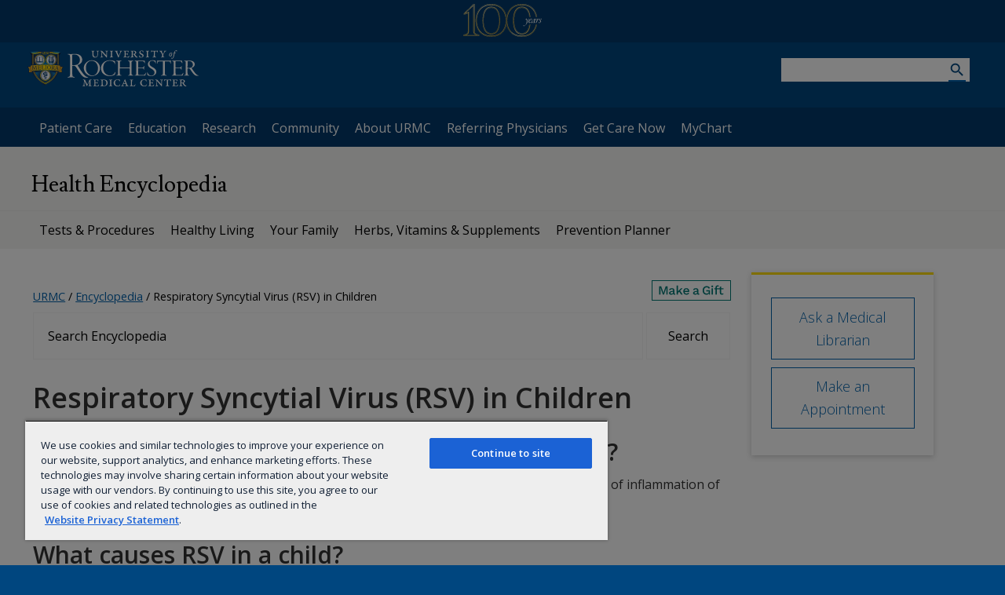

--- FILE ---
content_type: text/html; charset=utf-8
request_url: https://www.urmc.rochester.edu/encyclopedia/content?ContentTypeID=90&ContentID=P02409
body_size: 181882
content:



<!DOCTYPE html>
<html lang="en">
    <head>
        

<script>(function(w,d,s,l,i){w[l]=w[l]||[];w[l].push({'gtm.start':new Date().getTime(),event:'gtm.js'});var f=d.getElementsByTagName(s)[0],j=d.createElement(s),dl=l!='dataLayer'?'&l='+l:'';j.async=true;j.src='//www.googletagmanager.com/gtm.js?id='+i+dl;f.parentNode.insertBefore(j,f);})(window,document,'script','dataLayer','GTM-W2QNSJ');</script><meta http-equiv="pragma" content="no-cache" />
<meta http-equiv="X-UA-Compatible" content="IE=edge">
<meta name="viewport" content="width=device-width, initial-scale=1" />


<title>Content - Health Encyclopedia - University of Rochester Medical Center</title>

<link rel="shortcut icon" href="/App_Themes/URMC/images/favicon.ico" />
<link href='https://fonts.googleapis.com/css?family=Open+Sans:300,400,600' rel='stylesheet'>
<link href='https://fonts.googleapis.com/css?family=Lusitana:400,700' rel='stylesheet'>
<link href='https://fonts.googleapis.com/icon?family=Material+Icons' rel='stylesheet'>
<script src="https://ajax.googleapis.com/ajax/libs/jquery/2.2.4/jquery.min.js" integrity="sha512-DUC8yqWf7ez3JD1jszxCWSVB0DMP78eOyBpMa5aJki1bIRARykviOuImIczkxlj1KhVSyS16w2FSQetkD4UU2w==" crossorigin="anonymous"></script>

<link href="/urmc-legacy/css/URMCMain.css?v=1.4" type="text/css" rel="stylesheet" />
<link href="/urmc-legacy/css/xperience-update/forms.css" type="text/css" rel="stylesheet" />
<link href="/urmc-legacy/css/xperience-update/templates.css" type="text/css" rel="stylesheet" />


<link rel="stylesheet" href="/urmc-legacy/css/Site_EncyclopediaSearch.css"></link>




<script src="/_content/Kentico.Content.Web.Rcl/Scripts/jquery.unobtrusive-ajax.js"></script>
<script src="/_content/Kentico.Content.Web.Rcl/Content/Bundles/Public/systemFormComponents.min.js"></script>

            <script src="/urmc-legacy/js/jquery/jquery.event.move.js"></script>
            <script src="/urmc-legacy/js/jquery/jquery.event.swipe.js"></script>
            <script src="/urmc-legacy/js/js.cookie.js"></script>
            <script src="/urmc-legacy/js/responsive.js?v=1.0"></script>
            <script src="/urmc-legacy/js/appear.min.js"></script>
                <script src="/urmc-legacy/js/statsCounter.js"></script>
            <link rel="stylesheet" href="https://code.jquery.com/ui/1.8.18/themes/base/jquery-ui.css">
            <script src=/urmc-legacy/js/marketing/fap/jquery-ui-1.8.18.custom.min.js></script>
        <script src="https://kit.fontawesome.com/d331ce9314.js" crossorigin="anonymous"></script>

        
    <script>
        // Set the dynamic page title in the breadcrumbs
        jQuery(document).ready(function () {
            // Clear the current item in the bread crumbs
            jQuery(".CMSBreadCrumbsCurrentItem").empty();
            pageTitle = document.title;
            var contentTypeID = "90";
            var contentID = "P02409";
            var subtopicID = "";
            if (contentTypeID != "" && contentID == "") {
                if (contentTypeID == "41" || contentTypeID == "95" || contentTypeID == "42" || contentTypeID == "40" || contentTypeID == "109" || contentTypeID == "97") {
                    jQuery(".CMSBreadCrumbsCurrentItem").empty();
                    jQuery(".CMSBreadCrumbsCurrentItem").append("Interactive Tools");
                    jQuery("<h1>Interactive Tools</h1>").insertAfter(jQuery(".encyclopedia-search"));
                    document.title = "Interactive Tools - Health Encyclopedia - University of Rochester Medical Center";
                }
                return;
            }
            if (contentTypeID != "" && contentID != "") {
                // Get the first h1 in the encyclopedia text, this will be the page title.
                var theTitle = jQuery("h1:first").text();
                // If there is no title in the encyclopedia text then use the actual page title
                if (theTitle == "") {
                    theTitle = pageTitle.substr(0, pageTitle.indexOf('-'));
                }
                jQuery(".CMSBreadCrumbsCurrentItem").append(theTitle);
                return;
            }
            if (subtopicID != "") {
                if (subtopicID == "19030") {
                    jQuery(".CMSBreadCrumbsCurrentItem").empty();
                    jQuery(".CMSBreadCrumbsCurrentItem").append("Tests and Procedures");
                    jQuery("<h1>Tests and Procedures</h1>").insertAfter(jQuery(".encyclopedia-search"));
                    document.title = "ZZZZZZZTests and Procedures - Health Encyclopedia - University of Rochester Medical Center";
                }
            }
        });
    </script>


        <!-- partial for additional stylesheets required by view components pulled from HttpContext -->
        




    </head>
<body x-data class="LTR Chrome ENUS ContentBody "><noscript><iframe src="//www.googletagmanager.com/ns.htmlid=GTM-W2QNSJ" height="0" width="0" style="display:none;visibility:hidden" title="GTM"></iframe></noscript>
        


            

<div id="skip-to-main">
    <a href="#main-content">Skip to main content</a>
</div>

<div class="header-wrapper">
    <div class="centennial-logo">
        <a aria-label="University of Rochester Medical Center Centennial" href="https://www.urmc.rochester.edu/centennial">
            <svg id="Layer_2" data-name="Layer 2" xmlns="http://www.w3.org/2000/svg" xmlns:xlink="http://www.w3.org/1999/xlink"
                viewBox="0 0 673.5 283.16">
                <defs>
                    <style>
                        .cls-1 {
                            fill: none;
                        }

                        .cls-2 {
                            clip-path: url(#clippath-1);
                        }

                        .cls-3 {
                            clip-path: url(#clippath-2);
                        }

                        .cls-4 {
                            fill: #fff;
                        }

                        .cls-5 {
                            clip-path: url(#clippath);
                        }
                    </style>
                    <clipPath id="clippath">
                        <path class="cls-1"
                            d="M451.14,67.59c-9.27,18.43-14.18,44.43-14.18,75.21,0,21.18,2.47,51.32,14.18,74.65,11.22,22.34,28.65,33.66,51.81,33.66,42.66,0,57.99-38.51,62.95-74.8h1.61c-1.67,12.49-4.56,25.42-9.39,37-11.15,26.69-29.81,40.23-55.48,40.23-23.87,0-41.84-11.7-53.43-34.75-11.94-23.77-14.44-54.34-14.44-75.8,0-31.19,4.99-57.6,14.44-76.37,11.53-22.92,29.51-34.53,53.43-34.53s41.69,11.62,52.98,34.52c6.13,12.44,10.32,28.39,12.42,46.98h-1.57c-2.07-18.24-6.17-33.87-12.17-46.03-10.92-22.17-28.2-33.41-51.35-33.41s-40.64,11.25-51.81,33.44ZM315.07,142.81c0,23.03-2.63,55.83-15.15,81.3-12.68,25.79-32.56,37.67-59.09,37.67s-46.59-11.88-59.53-37.64c-12.91-25.71-15.62-58.42-15.62-81.33s2.71-56.27,15.63-81.92c12.89-25.61,32.91-37.42,59.53-37.42,47.87,0,74.24,41.62,74.24,119.34ZM292.35,57.66c-11.95-19.4-29.4-29.24-51.85-29.24-25.08,0-43.95,12.21-56.08,36.32-12.3,24.43-14.88,56.04-14.88,78.25s2.58,53.2,14.88,77.68c12.18,24.25,31.04,36.54,56.08,36.54s43.72-12.29,55.64-36.56c11.92-24.24,14.42-55.61,14.42-77.66,0-37-6.13-65.71-18.21-85.33ZM598.2,52.08c13.51,16.59,22.67,37.82,26.78,61.5h4.25c-4.2-24.94-13.77-47.31-27.98-64.76-22.75-27.95-56.86-42.73-98.62-42.73s-76.52,14.77-99.39,42.73c-19.67,24.03-30.51,57.47-30.51,94.16s10.83,69.11,30.5,92.66c22.83,27.33,57.2,41.78,99.4,41.78s75.92-14.45,98.62-41.78c13.37-16.08,22.63-36.5,27.18-59.34h-4.37c-4.47,21.41-13.26,40.55-25.84,55.68-21.89,26.34-54.84,40.26-95.28,40.26s-74.04-13.92-96.04-40.27c-18.92-22.64-29.33-54.32-29.33-89.2s10.43-67.56,29.35-90.69c22.06-26.94,55.26-41.19,96.03-41.19s73.32,14.24,95.26,41.18ZM576.63,113.59c-6.05-59.46-31.67-90.25-73.65-90.25-26.91,0-47.16,10.75-60.19,36.65-13.05,25.94-15.8,59.36-15.8,82.82s2.74,56.23,15.8,82.23c13.08,26.05,33.33,36.88,60.19,36.88s46.91-10.84,59.73-36.91c7.31-14.87,11.28-32.21,13.33-48.7h-5.42c-1.99,15.1-5.7,30.83-12.35,44.34-11.92,24.26-30.65,36.56-55.64,36.56s-43.9-12.29-56.08-36.54c-12.3-24.48-14.88-55.76-14.88-77.68s2.58-53.82,14.88-78.25c12.13-24.1,30.99-36.32,56.08-36.32,22.46,0,39.9,9.84,51.86,29.24,8.66,14.06,14.24,32.82,16.72,55.92h5.41ZM129.8,268.81l.09,1.94H4.99l-.02-1.46c29.18-5.2,37.5-16.49,37.5-31.12V74.89l-34.75,12.32-1.18-2.03L88.44,6.45h3.23v231.72c0,13.95,14.27,28.45,38.12,30.65ZM115.29,268.32c-15.7-4.41-28.88-12.43-28.88-30.33V16.83L19.7,78.05l28.65-11.06v170.99c0,16.83-8.83,24.66-26.27,30.33h93.2ZM605.34,235.92c-10.98,14.01-24.68,24.94-40.73,32.51-17.85,8.41-38.7,12.67-61.97,12.67-43.04,0-78.18-14.82-101.6-42.87-13.7-16.4-23.42-37.56-28.11-61.19l-1.81-10.33-1.87,10.33c-5.87,29.36-19.05,54.27-38.11,72.02-22.82,21.25-53.32,32.03-90.64,32.03-43.05,0-78.18-14.82-101.6-42.87-20.24-24.23-31.38-58.05-31.38-95.24s11.14-71.99,31.38-96.72C162.36,17.59,197.5,2.43,240.5,2.43s77.48,15.16,100.83,43.84c13.61,16.71,23.27,38.15,27.96,62.02l1.84,8.72,1.84-8.72c4.7-23.89,14.41-45.34,28.07-62.03,23.47-28.68,58.61-43.84,101.6-43.84s77.49,15.16,100.84,43.84c14.76,18.13,24.65,41.4,28.9,67.31h2.27c-4.26-26.59-14.37-50.47-29.5-69.06C581.43,15.4,546.09,0,502.95,0s-79.13,15.4-102.96,44.52c-14.04,17.17-23.78,38.89-28.55,63.11-4.75-24.2-14.44-45.92-28.44-63.1C319.29,15.4,283.95,0,240.81,0s-79.13,15.4-102.96,44.52c-20.58,25.15-31.91,60.06-31.91,98.28s11.34,72.17,31.94,96.83c23.78,28.47,59.37,43.53,102.93,43.53,81.57,0,119.74-51.45,130.59-105.8,4.76,23.96,14.52,45.39,28.61,62.26,23.78,28.47,59.38,43.53,102.94,43.53,82.1,0,120.22-52.11,130.81-106.85h-2.19c-4.41,22.65-13.36,43.16-26.23,59.61ZM293.47,66.61c9.16,18.59,14.01,45,14.01,76.38,0,19.51-2,47.55-11.51,70.32-11.15,26.69-29.81,40.23-55.48,40.23-23.87,0-41.85-11.7-53.43-34.75-11.94-23.77-14.44-54.34-14.44-75.8,0-31.19,4.99-57.6,14.44-76.37,11.53-22.92,29.51-34.53,53.43-34.53s41.69,11.62,52.98,34.52ZM292.15,67.56c-10.91-22.17-28.2-33.41-51.35-33.41s-40.64,11.25-51.81,33.44c-9.27,18.43-14.17,44.43-14.17,75.21,0,21.18,2.46,51.32,14.17,74.65,11.22,22.34,28.65,33.66,51.81,33.66,56.63,0,65.1-67.86,65.1-108.3,0-30.98-4.75-57-13.75-75.25ZM132.73,263.1l2.92.52v12.86H0v-11.66l2.78-.65c29.8-6.93,35.04-13.97,35.04-26.19V82.52l-31.5,10.51L.4,84.25,86.99.35h9.98v237.64c0,13.08,10.7,20.58,35.77,25.12ZM133.45,265.74l-1.31-.24c-26.2-4.73-37.39-12.91-37.39-27.33V2.78h-7.4L2.74,84.77l3.95,5.88,32.7-10.91v158.43c0,15.25-8.54,21.89-36.56,28.41l-1.25.29v7.56h131.87v-8.68ZM339.11,48.83c19.6,24.08,30.4,57.52,30.4,94.16s-10.79,69.08-30.39,92.66c-22.7,27.33-56.81,41.78-98.62,41.78s-76.58-14.45-99.41-41.78c-19.67-23.55-30.5-56.45-30.5-92.66s10.84-70.12,30.51-94.16c22.87-27.96,57.25-42.73,99.4-42.73s75.86,14.77,98.61,42.73ZM365.3,142.78c0-35.32-10.39-67.53-29.25-90.7-21.93-26.94-54.86-41.18-95.26-41.18s-73.97,14.25-96.02,41.19c-18.93,23.13-29.35,55.34-29.35,90.69s10.42,66.56,29.33,89.2c22.01,26.35,55.22,40.27,96.04,40.27s73.4-13.92,95.28-40.26c18.85-22.68,29.22-54.37,29.22-89.21Z" />
                    </clipPath>
                    <clipPath id="clippath-1">
                        <rect class="cls-1" x="-13.97" y="-3.14" width="658.4" height="289.43" />
                    </clipPath>
                    <clipPath id="clippath-2">
                        <rect class="cls-1" x="-18.97" y="-8.14" width="668.4" height="299.43" />
                    </clipPath>
                </defs>
                <g id="ARTWORK">
                    <g>
                        <g>
                            <path class="cls-4"
                                d="M547.84,131.55c1.32,3.9,1.52,9.2,1.52,14.3,0,3.9-.51,8.3-1.11,12.9-.2,1.4.41,1,1.01.1,5.06-9.8,10.13-25.6,10.13-32.2.1-.5.61-.8.81-.8,1.62,0,2.53,2,2.53,3.9,0,6.3-8.1,23.1-12.15,30.3-2.13,3.9-3.65,6.3-4.35,7.5-3.85,6.2-10.53,14.8-15.29,18.6-5.17,3.9-8.41,5-11.14,5-2.53,0-4.66-1.8-4.66-4.3s2.23-4.3,3.34-4.3c.81,0,1.11.2,1.52,1.5.71,1.7,2.03,3.2,4.15,3.2,3.04,0,5.87-1.8,9.22-5.7,3.14-3.8,5.98-8.5,8.71-17.3,1.72-8.7,2.53-21.3.2-29-.91-2.7-1.92-4-3.14-4-2.33,0-4.05,3.7-5.06,6.6-.51,1.9-1.11,1.2-1.11-.2,0-5.1,4.35-11.6,9.01-11.6,2.94,0,4.86,2.4,5.87,5.5Z" />
                            <path class="cls-4"
                                d="M589.06,130.95c-.1,2.2-1.52,5.1-4.96,7.6-3.75,2.9-9.82,4.9-14.18,5.2-.4,0-.81.7-.91.9-.91,2.6-1.82,6.9-1.82,10,0,1.9.51,4.9,4.25,4.9,2.73,0,5.98-2.1,8.71-5.3.41-.5.71-.8.91-.3.2.1,0,1.2-.71,2.5-2.63,4.6-7.19,8.1-12.56,8.1-3.44,0-7.09-3.7-7.09-9.7,0-7,3.75-14.8,6.68-19,4.25-5.8,10.63-9.9,15.6-9.9,4.46,0,6.08,2.6,6.08,5ZM570.02,142.05c-.1.2.1.4.4.3,5.98-1.1,14.08-8.1,14.08-12.3,0-1.7-.71-2.8-2.03-2.8-4.15,0-9.42,6.2-12.46,14.8Z" />
                            <path class="cls-4"
                                d="M614.77,129.05c.1.1.41,0,.51-.2,1.42-2.4,2.13-3,2.53-3,.91,0,2.03.5,2.84,1.1.3.2.51,1.1.3,1.8-.81,2.8-6.79,18.3-10.33,28.4-.2.6.1,1,.61,1,2.53,0,5.98-2.9,8.41-6.2.61-.6,1.01-.4.81.4-.1.4-.4,1.1-.71,1.7-2.84,4.8-9.32,10.6-14.58,10.6-1.42,0-2.33-.7-2.23-1.7,0-1.2,2.73-7.7,5.47-14.9.2-.6-.1-.8-.41-.4-10.53,12.2-17.62,17-21.17,17-1.72,0-3.24-1.6-3.24-4.3s2.13-7.4,5.06-11.8c3.34-5.1,8.2-10.4,13.67-14.7,4.05-3.1,9.01-5.8,10.23-5.8.71,0,1.62.5,2.23,1ZM598.76,139.35c-3.75,4.2-7.9,12.5-7.9,17.2,0,.9.3,2.3,1.52,2.3,1.82,0,4.56-2.1,7.19-4.5,6.18-5.9,10.63-13.1,13.17-20.3.1-.2.1-.5,0-.7-.4-.2-1.72-.9-3.04-.9-3.75,0-7.9,3.4-10.94,6.9Z" />
                            <path class="cls-4"
                                d="M638.46,130.35c-.2,2.4-2.94,9.2-3.44,11.2-.3,1.1.1,1.4.61.5,2.23-3.5,4.46-7.1,7.19-10.3,2.73-3.5,5.98-5.9,8.61-5.9,2.33,0,3.44,2.1,3.44,3.8,0,4-3.44,6.2-4.86,6.2-.71,0-1.22-.3-1.11-1.4,0-3-.3-4.6-1.52-4.6-1.62,0-4.25,3-9.32,12.7-3.14,5.9-7.09,14.2-9.92,20-.71,1.4-1.62,2-2.03,2-.91,0-2.23-.2-2.84-1.3-.2-.3-.41-.8-.1-1.7.41-1.6,5.17-15.3,9.62-27.9.51-1.8.3-2.5-.41-2.5-2.23,0-5.17,3.6-6.89,5-.61.5-.91.2-.91-.2.1-2.4,4.35-9.5,10.43-9.5,2.43,0,3.65,1.7,3.44,3.9Z" />
                            <path class="cls-4"
                                d="M672.89,127.85c.51.5.61,1.2.61,1.8,0,1.3-2.13,3.1-2.94,3.1-.51,0-.91-.1-1.62-.8-1.11-1-2.84-2.7-4.66-2.7-1.92,0-3.85,1.6-3.75,4.3,0,2.2,1.01,4.9,4.25,9.8,2.03,3.5,3.14,6.5,3.04,9-.1,3.2-2.43,6.2-6.28,9-3.34,2.3-6.68,3.1-8.91,3.1-3.34,0-5.57-2.5-5.67-5.1-.1-1.1.41-3.2,1.42-4,.4-.3.91-.3,1.22.2,1.62,2.7,4.25,5.7,7.9,5.7,2.84,0,5.17-1.9,5.06-5.1,0-2-.81-4.5-3.14-8.4-2.84-4.7-3.75-7.2-3.75-9,0-2.4,1.42-6.1,4.96-9.1,2.84-2.4,5.77-3.7,7.9-3.7,1.62,0,3.44.7,4.35,1.9Z" />
                        </g>
                        <g class="cls-5">
                            <g class="cls-2">
                                <g class="cls-3">
                                    <image width="1393" height="625" transform="translate(-19.14 -8.46) scale(.48)"
                                        xlink:href="[data-uri]" />
                                </g>
                            </g>
                        </g>
                    </g>
                </g>
            </svg>
        </a>
    </div>
    <header class="main-heading">

        <div class="logo-wrapper">
            <a href="/"><img alt="University of Rochester Medical Center" class="web-logo" height="46" src="/MediaLibraries/WebServices/logo/URMC-logo.svg" width="218" /> <img alt="University of Rochester Medical Center" class="print-logo" height="61" src="/MediaLibraries/WebServices/logo/blue_URMC-logo.svg" width="218" /></a>

            <fieldset class="search desktop-search">
                <input name="queryText" title="Search URMC" type="search" /><button aria-label="Search URMC" name="btnG" value=""></button>
            </fieldset>

            <div id="toggle-container"><i class="material-icons">menu</i></div>

        </div>
        <div class="primary-nav-wrapper">
            <nav aria-label="Primary">
<ul>
	<li><a class="primary-nav no-child" href="/">Patient Care</a></li>
	<li><a aria-label="University of Rochester Education" class="primary-nav has-child" href="/education.aspx">Education</a>
	<div class="sub-menu">
	<ul>
		<li><a href="/education/md.aspx">Medical Education</a></li>
		<li><a href="/education/graduate-medical-education.aspx">Residency &amp; Fellowship</a></li>
		<li><a href="/education/graduate.aspx">Graduate Education </a></li>
		<li><a href="/education/post-doctoral.aspx">Postdoctoral Affairs</a></li>
	</ul>

	<ul>
		<li><a href="/dentistry/education.aspx">Dental Education</a></li>
		<li><a href="https://www.son.rochester.edu/">Nursing Education</a></li>
		<li><a href="/libraries/">Libraries</a></li>
		<li><a href="/smd/alumni.aspx">Alumni</a></li>
	</ul>

	<p><a href="/education.aspx">More information on Education</a></p>
	</div>
	</li>
	<li><a class="primary-nav has-child" href="/research.aspx"><span class="visuallyhidden">URMC </span>Research</a>
	<div class="sub-menu">
	<ul>
		<li><a href="/labs.aspx"><span class="visuallyhidden">URMC </span>Research Labs</a></li>
		<li><a href="/research/health-research.aspx">UR Health Research</a></li>
		<li><a href="/education/graduate.aspx">Education &amp; Training<span class="visuallyhidden"> at the University of Rochester</span></a></li>
	</ul>

	<ul>
		<li><a href="/research/shared-resource-labs.aspx">Shared Resource Labs and Facilities</a></li>
		<li><a href="http://www.rochester.edu/ventures/">Technology Transfer</a></li>
	</ul>

	<p><a href="/research.aspx">More information on Research</a></p>
	</div>
	</li>
	<li><a class="primary-nav has-child" href="/community.aspx">Community</a>
	<div class="sub-menu">
	<ul>
		<li><a href="/community-health.aspx">Center for Community Health &amp; Prevention</a></li>
		<li><a href="http://www.ogcr.rochester.edu/">Government &amp; Community Relations</a></li>
		<li><a href="/community/improvement-plan.aspx">Monroe County Community Health Improvement Plan</a></li>
		<li><a href="/childrens-hospital/community-outreach-programs.aspx">Pediatric Community Resources</a></li>
	</ul>

	<ul>
		<li><a href="/community-connection">Health Equity</a></li>
		<li><a href="/dentistry/about/community.aspx">Community Dentistry</a></li>
		<li><a href="/psychiatry/community.aspx">Mental Health Community Resources</a></li>
		<li><a href="/research/health-research.aspx">Health Research</a></li>
	</ul>

	<p><a href="/community.aspx">More information on Community</a></p>
	</div>
	</li>
	<li><a class="primary-nav no-child" href="/about-us.aspx">About URMC</a></li>
	<li><a class="primary-nav no-child" href="/healthcare-professionals"><span class="visuallyhidden">For </span>Referring Physicians<span class="visuallyhidden"> at UR Medicine</span></a></li>
	<li><a class="primary-nav no-child" href="/get-care-now">Get Care Now</a></li>
	<li><a class="primary-nav no-child" href="https://mychart.urmc.rochester.edu/mychart/">MyChart<span class="visuallyhidden"> Login</span></a></li>
</ul>
</nav>

        </div>
    </header>
</div>
            <div class="background-wrapper">
                <main id="main-content">
                    




<!-- Template: Ws_Encyclopedia.cshtml -->
<div class="header-wrapper">
    <header>
        
        <div id="section-name">
            <a href="/encyclopedia" title="Section: Health Encyclopedia">
                Health Encyclopedia
            </a>
        </div>

    </header>
    <div class="nav-wrapper">
        <nav>
    <ul>
        <li>
            <a href="/encyclopedia/tests">Tests &amp; Procedures</a>
        </li>
        <li>
            <a href="/encyclopedia/healthyliving">Healthy Living</a>
        </li>
        <li>
            <a href="/encyclopedia/yourfamily.aspx">Your Family</a>
        </li>
        <li>
            <a href="/encyclopedia/collection?subtopicid=3595&language_code=en">Herbs, Vitamins &amp;
                Supplements</a>
        </li>
        <li>
            <a href="/encyclopedia/collection?subtopicid=7338" class="last">Prevention Planner</a>
        </li>
    </ul>
</nav>
    </div>
</div>
<section class="row" aria-label="row 1">
    <article class="col-9 col no-pad plain">
        <div class="content-actions">
            

<span class="breadcrumbs">
        <a class="CMSBreadCrumbsLink" href="/">URMC</a> <span>/</span>
        <a class="CMSBreadCrumbsLink" href="/encyclopedia">Encyclopedia</a> <span>/</span>
        <span class="CMSBreadCrumbsCurrentItem">Content</span>
</span>

            <div class="make-a-gift"><a class="donate-button" href="http://giveto.urmc.edu/" aria-label="Make a Gift"></a></div>
        </div>

        <div class="encyclopedia-search">
            <label class="visuallyhidden" for="searchField">Search Encyclopedia</label>
            <input aria-label="Search Health Encyclopedia" class="field" id="searchField" type="text" value="Search Encyclopedia" />
            <input class="button" type="submit" value="Search" />
        </div>
        <script type="text/javascript">
            function searchEncyclopedia() {
                //Get value of search field
                var searchTerm = jQuery('input.field').val();
                //Searchs CF site as long as valid input is entered
                if (searchTerm !== "Search Encyclopedia" && searchTerm !== "") {
                    window.location.href = "/encyclopedia/search.aspx?q=" + searchTerm;
                }
            }
            jQuery('input.field').focus(function () {
                //Remove default attribute value
                if (jQuery('input.field').val() === "Search Encyclopedia") {
                    jQuery(this).attr('value', '');
                }
                jQuery(this).keypress(function (e) {
                    if (e.which == 13) {
                        searchEncyclopedia();
                    }
                });
                //Add default attribute value if no input in entered in field
                jQuery('input.field').focusout(function () {
                    if (jQuery('input.field').val() === "") {
                        jQuery('input.field').attr('value', 'Search Encyclopedia');
                    }
                });
            });
            jQuery('input.button').click(function (event) {
                event.preventDefault();
                searchEncyclopedia();
            });
        </script>

        
            <h1>Respiratory Syncytial Virus (RSV) in Children</h1>
            <div><h2>What is respiratory syncytial virus (RSV) in children?</h2>
<p>RSV is a viral illness that causes symptoms such as trouble breathing. It’s the most common cause of inflammation of the small airways in the lungs (bronchiolitis) and pneumonia in babies. </p></div>
            <div><h2>What causes RSV in a child?</h2>
<p>RSV is spread when a child comes into contact with fluid from an infected person’s nose or mouth. It can happen if a child touches a contaminated surface and touches their eyes, mouth, or nose. It may also happen when inhaling droplets from an infected person’s sneeze or cough. </p></div>
            <div><h2>Which children are at risk for RSV?</h2>
<p>All children are at risk for RSV. It is very contagious. RSV often happens in yearly outbreaks in communities, classrooms, and childcare centers. It's more common in the fall and winter. </p>
<p>RSV can affect a person of any age but the very young are most at risk of severe illness. Most babies have been infected at least once by the time they are 2 years old. Babies can also be reinfected with the virus. Infection can happen again anytime throughout life. RSV infection can cause an asthma attack. Kids with asthma are at higher risk for dangerous breathing problems. Babies born prematurely or with heart, lung, or immune system diseases are at increased risk for more severe illness. </p></div>
            <div><h2>What are the symptoms of RSV in a child?</h2>
<p>Symptoms start about 2 to 5 days after contact with the virus. </p>
<p>The early phase of RSV in babies and young children is often mild, like a cold. In children younger than age 3, the illness may move into the lungs and cause coughing and wheezing. In some children, the infection turns to a severe respiratory disease. Your child may need to be treated in the hospital to help with breathing. </p>
<p>The most common symptoms of RSV include: </p>
<ul>
  <li>
    <p>Runny nose.</p>
  </li>
  <li>
    <p>Fever.</p>
  </li>
  <li>
    <p>Cough.</p>
  </li>
  <li>
    <p>Short periods without breathing (apnea).</p>
  </li>
  <li>
    <p>Trouble eating, drinking, or swallowing.</p>
  </li>
  <li>
    <p>Wheezing.</p>
  </li>
  <li>
    <p>Flaring of the nostrils or straining of the chest or stomach while breathing. </p>
  </li>
  <li>
    <p>Breathing faster than normal, or trouble breathing.</p>
  </li>
  <li>
    <p>Turning blue around the lips and fingertips.</p>
  </li>
</ul>
<p>The symptoms of RSV can seem like other health conditions. Make sure your child sees their doctor for a diagnosis. </p></div>
            <div><h2>How is RSV diagnosed in a child?</h2>
<p>The doctor will ask about your child’s symptoms and health history. They may also ask about any recent illness in your family or other children in childcare or school. They will give your child a physical exam. Your child may also have tests, such as a nasal swab or wash. This is a painless test to look for the virus in fluid from the nose. </p></div>
            <div><h2>How is RSV treated in a child?</h2>
<p>Treatment will depend on your child’s symptoms, age, and general health. It will also depend on how severe the condition is. </p>
<p>Antibiotics are not used to treat RSV. Treatment for RSV is done to help ease symptoms. It varies by how serious the symptoms are. Treatment may include: </p>
<ul>
  <li>
    <p><strong>More fluids.  </strong>It's very important to make sure your child drinks plenty of fluids. If needed, your child will get an I.V. (intravenous) line to give fluids and electrolytes. </p>
  </li>
  <li>
    <p><strong>Oxygen. </strong>Extra oxygen is given through a mask, nasal prongs, or an oxygen tent. </p>
  </li>
  <li>
    <p><strong>Suctioning of mucus. </strong> A thin tube is put into the lungs to remove extra mucus. </p>
  </li>
  <li>
    <p><strong>Bronchodilator medicines.  </strong>These may be used to open your child's airways. They are often given in an aerosol mist by a mask or through an inhaler. </p>
  </li>
  <li>
    <p><strong>Tube feeding. </strong> This may be done if a baby has trouble sucking. A thin tube is put through the baby’s nose and down into the stomach. Liquid nutrition is sent through the tube. </p>
  </li>
  <li>
    <p><strong>Mechanical ventilation.  </strong>A child who is very ill may need to be put on a breathing machine (ventilator) to help with breathing. </p>
  </li>
  <li>
    <p><strong>Antiviral medicine.</strong> Some children with severe infections may need treatment with an antiviral medicine. </p>
  </li>
</ul>
<p>Talk with your child’s doctors about the risks, benefits, and possible side effects of all treatments. </p></div>
            <div><h2>What are possible complications of RSV in a child?</h2>
<p>In high-risk babies, RSV can lead to severe breathing problems and pneumonia. It may become life-threatening. Having RSV as a baby may be linked to having asthma later in childhood. </p></div>
            <div><h2>How can you help prevent RSV in your child?</h2>
<p>To prevent severe RSV disease in infants, the CDC recommends either of these: </p>
<ul>
  <li>
    <p>Maternal RSV vaccination at 32 through 36 weeks of pregnancy, given immediately before or during RSV season </p>
  </li>
</ul>
<p><strong>or</strong></p>
<ul>
  <li>
    <p>Infant immunization with an RSV monoclonal antibody for babies 8 months and younger born during or entering their first RSV season. </p>
  </li>
</ul>
<p>Most infants will not need both.</p>
<p>An RSV monoclonal antibody may also be advised for some infants and children ages 8 months through 19 months who are at increased risk for severe RSV disease and entering their second RSV season. </p>
<p>Babies and children at high risk for RSV infection may get a different monoclonal antibody medicine. This is given as a series of shots (injections) once a month during RSV season. They help prevent the illness in premature babies and children with health problems such as certain heart conditions. </p>
<p>To reduce the risk for RSV, the American Academy of Pediatrics recommends all babies, especially preterm babies: </p>
<ul>
  <li>
    <p>Be breastfed.</p>
  </li>
  <li>
    <p>Be protected from contact with smoke.</p>
  </li>
  <li>
    <p>Not go to childcare with lots of children during their first winter season. </p>
  </li>
  <li>
    <p>Not have contact with people who are sick.</p>
  </li>
</ul>
<p>Also make sure that household members wash their hands or use an alcohol-based hand cleaner before and after touching your baby. Don't allow people to smoke in your home or in your car. Remove your baby from any area where people are smoking. </p></div>
            <div><h2>When should you contact your child’s doctor?</h2>
<p>Contact the doctor if:</p>
<ul>
  <li>
    <p>Your child has symptoms that don’t get better, or that get worse. </p>
  </li>
  <li>
    <p>Your child has new symptoms.</p>
  </li>
</ul></div>
            <div><h2>Key points about RSV in children</h2>
<ul>
  <li>
    <p>RSV is a viral illness that causes trouble breathing. It is more common in winter and early spring months. </p>
  </li>
  <li>
    <p>Most babies have been infected at least once by the time they are 2 years old. Babies can also be reinfected with the virus. Infection can happen again anytime throughout life. </p>
  </li>
  <li>
    <p>Either a maternal RSV vaccine or an RSV monoclonal antibody shot for your baby will be recommended to prevent RSV in your baby. </p>
  </li>
  <li>
    <p>Treatment for RSV may include extra oxygen. The oxygen is given through a mask, nasal prongs, or an oxygen tent. A child who is very ill may need to be put on a breathing machine (ventilator) to help with breathing. </p>
  </li>
  <li>
    <p>In high-risk babies, RSV can lead to severe respiratory illness and pneumonia. This may become life-threatening. RSV as a baby may be linked to asthma later in childhood. </p>
  </li>
  <li>
    <p>Babies and children at highest risk for RSV infection may get a different monoclonal antibody medicine. This is given as a series of shots (injections) each month during RSV season. </p>
  </li>
  <li>
    <p>Don't let anyone smoke around your baby. Make sure no one touches your baby without first carefully washing their hands. </p>
  </li>
</ul></div>
            <div><h2>Next steps</h2>
<p>Tips to help you get the most from a visit to your child’s doctor: </p>
<ul>
  <li>
    <p>Know the reason for the visit and what you want to happen.</p>
  </li>
  <li>
    <p>Before your visit, write down questions you want answered.</p>
  </li>
  <li>
    <p>At the visit, write down the name of a new diagnosis, and any new medicines, treatments, or tests. Also write down any new instructions your doctor gives you for your child. </p>
  </li>
  <li>
    <p>Know why a new medicine or treatment is prescribed and how it will help your child. Also know what the side effects are. </p>
  </li>
  <li>
    <p>Ask if your child’s condition can be treated in other ways.</p>
  </li>
  <li>
    <p>Know why a test or procedure is recommended and what the results could mean. </p>
  </li>
  <li>
    <p>Know what to expect if your child does not take the medicine or have the test or procedure. </p>
  </li>
  <li>
    <p>If your child has a follow-up appointment, write down the date, time, and purpose for that visit. </p>
  </li>
  <li>
    <p>Know how you can contact your child’s doctor after office hours. This is important if your child becomes ill and you have questions or need advice. </p>
  </li>
</ul></div>
        <p><b> Medical Reviewers: </b></p>
        <ul>
            <OnlineMedicalReviewers>
                    <li>
                        Dan Brennan MD
                    </li>
                    <li>
                        Jessica Gotwals RN BSN MPH
                    </li>
                    <li>
                        Sabrina Felson MD
                    </li>
            </OnlineMedicalReviewers>
        </ul>
        <div id="CopyrightStatement">&#xA9; 2000-2025 The StayWell Company, LLC. All rights reserved. This information is not intended as a substitute for professional medical care. Always follow your healthcare professional&#x27;s instructions.</div>
    <script src='https://urmc.rochester.edu/urmc-legacy/js/FancyBox/fancybox.js'></script>
    <script src='https://urmc.rochester.edu/urmc-legacy/js/FancyBox/run.js'></script>
    <link rel='stylesheet' href='https://urmc.rochester.edu/urmc-legacy/js/FancyBox/fancybox.css' type='text/css' />
    <link rel='stylesheet' href='https://urmc.rochester.edu/urmc-legacy/js/FancyBox/custom.css' type='text/css' />



    </article>
    <aside class="col">
        <div class="actions">
            <a class="cta med-library" href="/libraries/miner/ask-a-librarian">Ask a Medical Librarian</a>
            <a class="cta appointment" href="/access-center/appointment.cfm">Make an Appointment</a>
        </div>

        <!--- no Sidebar content found for this encyclopedia page --->
    </aside>
</section>


                </main>
            </div>
            
<footer>
	<div class="footer-content">
		<div class="footer-links">
<ul>
	<li>URMC Information</li>
	<li><a href="/about-us.aspx">About URMC</a></li>
	<li><a href="/locations">Our Hospitals</a></li>
	<li><a href="/locations">Directions &amp; Parking</a></li>
	<li><a href="/news/">Newsroom</a></li>
	<li><a href="/jobs">Job Opportunities</a></li>
	<li><a href="/cancellations.aspx">Closings &amp; Cancellations</a></li>
	<li><a href="/contact-us">Contact Information</a></li>
</ul>

<ul>
	<li>Tools</li>
	<li><a href="/get-care-now">Get Care Now</a></li>
	<li><a href="https://mychart.urmc.rochester.edu/mychart/">MyChart Patient Portal</a></li>
	<li><a href="/people">Find a Provider</a></li>
	<li><a href="/pay-a-bill">Online Bill Pay</a></li>
	<li><a href="/pay-a-bill/cost-estimates-pricing#transparency">Price Transparency</a></li>
	<li><a href="/encyclopedia.aspx">Health Encyclopedia</a></li>
	<li><a href="/events/">Event Calendar</a></li>
	<li><a href="/roster.aspx">Faculty Lists</a></li>
</ul>

<ul>
	<li>General Information</li>
	<li><a href="https://www.rochester.edu">University of Rochester</a></li>
	<li><a href="/policies">Policies</a></li>
	<li><a href="https://onlinedirectory.ur.rochester.edu/FacultyStaffDirectory.aspx">Faculty &amp; Staff Directory</a></li>
	<li><a href="https://www.rochester.edu/emergency/">Emergency Information</a></li>
</ul>
</div>

		<p class="clear"></p>
	</div>
	<div class="footer-wrapper">
		<div class="footer-bottom">
			<div class="top-scroll"><i class="fa fa-chevron-up">&nbsp;</i></div>

			<p>&copy;2026 University of Rochester Medical Center&nbsp;Rochester, <abbr title="New York">NY</abbr></p>

			<ul class="secondary-footer">
				<li><a href="https://sites.mc.rochester.edu/">Intranet</a></li>
				<li><a aria-label="University of Rochester Medical Center Email" href="https://outlook.com/owa/urmc.rochester.edu">Email</a></li>
				<li><a href="https://www.rochester.edu/human-resources/myurhr">myURHR</a></li>
				<li><a href="/remote-access/">Remote Access <abbr title="Virtual Private Network">(VPN)</abbr></a></li>
				<li><a href="/privacy/">Privacy Topics</a></li>
			</ul>
			<p class="hidden">Viewing: UrmcWebTest</p>
		</div>
	</div>
</footer>
            <div id="overlay"></div>
            <script>
                if (document.getElementsByTagName("table") != null) {

                    function numberCheck(td) {
                        if (!isNaN(td.textContent) || td.textContent.endsWith("%") || td.textContent.includes(">") || td.textContent.includes("<")) {
                            td.classList.add("text-right");
                        }
                    }

                    var tds = document.querySelectorAll("table td");

                    tds.forEach(function (td) {
                        numberCheck(td);
                        if (td.children.length > 0) {
                            for (var i = 0; i < td.children.length; i++) {
                                td = td.children[i];
                                td.style.margin = "0";
                                numberCheck(td);
                            }
                        }
                    })
                }
            </script>

        

    </body>
</html>

--- FILE ---
content_type: text/css
request_url: https://www.urmc.rochester.edu/urmc-legacy/js/FancyBox/custom.css
body_size: 603
content:
.fancybox-skin {
	border-radius: 0;
}

.fancybox-opened {
	z-index: 8130;
}

.fancybox-type-iframe .fancybox-inner {
	z-index: 10000;
}

#fancybox-loading, .fancybox-close, .fancybox-prev span, .fancybox-next span {
	background-image: url('fancybox_sprite.png');
}

.fancybox-nav {
	width: 34px;
	height: 34px;
	transform: translateY(-50%);
	top: 50%;
	z-index: 10001;
}

.fancybox-nav span {
	z-index: 10001;
}

.fancybox-overlay {
	background: url('fancybox_overlay.png');
}

/*Retina graphics!*/
@media only screen and (-webkit-min-device-pixel-ratio: 1.5),
	   only screen and (min--moz-device-pixel-ratio: 1.5),
	   only screen and (min-device-pixel-ratio: 1.5){

	#fancybox-loading, .fancybox-close, .fancybox-prev span, .fancybox-next span {
		background-image: url('/KenticoDesign/media/MyMediaLibrary/fancybox_sprite@2x.png');
	}
}
.lightbox a
{
	display: inline-block;
	background: #fff;
    box-shadow: 0px 2px 7px rgba(0, 0, 0, 0.2);
    padding: 5px;
	margin: 5px;
    height: 100px !important;
    max-width: 300px;
}
.lightbox a.plain
{
	display: inline;
	border: none;
    padding: 0;
	margin: 0;
    height: inherit;
    max-width: none;
	box-shadow: none;
}
.lightbox a img
{
    height: 100% !important;
}
.lightbox a.full-size
{
	height: inherit !important;
}
.lightbox a.full-size img
{
	height: inherit  !important;
}
.lightbox a.hidden
{
	display: none;
}
.lightbox .right
{
	margin: 0 0 10px 10px;
}

.lightbox .left
{
	margin: 0 10px 10px 0;
}

--- FILE ---
content_type: text/javascript
request_url: https://urmc.rochester.edu/urmc-legacy/js/FancyBox/run.js
body_size: 328
content:
jQuery(document).ready(function() {
    jQuery(".lightbox a").fancybox( {
		fitToView	: true,
		width		: '984px',
		autoSize	: false,
		prevEffect: 'fade',
		nextEffect: 'fade',
		helpers: {
			title: { type : 'inside' } ,
			overlay: { locked: false }
		},
		iframe: { preload: false }        
    });
});
